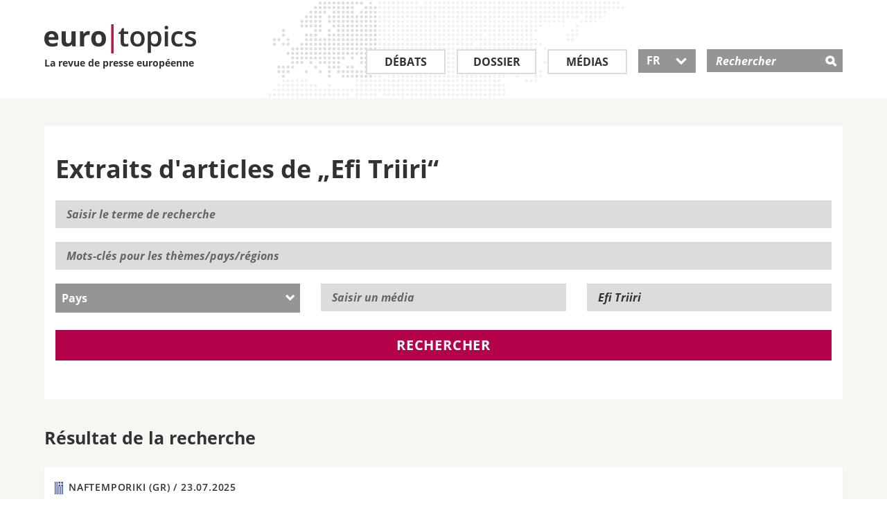

--- FILE ---
content_type: text/html; charset=utf-8
request_url: https://www.eurotopics.net/fr/156038/triiri-efi
body_size: 7859
content:
<!DOCTYPE html>
<html lang="fr" dir="ltr">
<head>
<title>Extraits d&#039;articles de &bdquo;Efi Triiri&ldquo; | eurotopics.net</title>
<link rel="dns-prefetch" href="https://matomo2.bpb.de">
<meta charset="utf-8" />
<meta name="viewport" content="width=device-width, initial-scale=1.0" />
<meta data-dt="domain-time" data-dt-content="eurtopics-1768341584-6b9d8a401a9404b279c096784b31b8a9" />
<meta meta="revisit-after" content="1 day" />
<link rel="manifest" href="/asset-manifest.fr.json">
<meta name="robots" content="all" />
<meta http-equiv="Content-Type" content="text/html; charset=utf-8" />
<link rel="shortcut icon" href="/favicon.ico" type="image/vnd.microsoft.icon" />

<link rel="canonical" href="https://www.eurotopics.net/fr/156038/triiri-efi" />
<link rel="alternate" hreflang="de" href="https://www.eurotopics.net/de/156038/triiri-efi" />
<link rel="alternate" hreflang="en" href="https://www.eurotopics.net/en/156038/triiri-efi" />
<link rel="alternate" hreflang="fr" href="https://www.eurotopics.net/fr/156038/triiri-efi" />
<link rel="alternate" hreflang="tr" href="https://www.eurotopics.net/tr/156038/triiri-efi" />
<link rel="alternate" hreflang="ru" href="https://www.eurotopics.net/ru/156038/triiri-efi" />
<link rel="alternate" type="application/rss+xml" title="eurotopics.net - La revue de presse europ&eacute;enne" href="/export/fr/rss.xml" />
<meta property="og:type" content="article" />
<meta property="og:site_name" content="eurotopics.net" />
<meta property="fb:app_id" content="401401627071363" />
<meta property="og:url" content="https://www.eurotopics.net/fr/156038/triiri-efi" />
<meta property="og:title" content="Efi Triiri" />
<meta property="og:description" content="Extraits d&#039;articles de &bdquo;Efi Triiri&ldquo;" />
<meta name="description" content="Extraits d&#039;articles de &bdquo;Efi Triiri&ldquo;" />
<meta property="og:image" content="https://www.eurotopics.net/sites/all/themes/bootstrap_eurotopics/media/images/facebook.jpg?-1768341584" />
<meta property="og:image:url" content="https://www.eurotopics.net/sites/all/themes/bootstrap_eurotopics/media/images/facebook.jpg?-1768341584" />
<meta name="twitter:card" content="summary_large_image" />
<meta name="twitter:image" content="https://www.eurotopics.net/sites/all/themes/bootstrap_eurotopics/media/images/facebook.jpg?-1768341584" />
<meta name="twitter:image:alt" content="Efi Triiri" />
<meta property="og:image:width" content="1200" />
<meta property="og:image:height" content="628" />


<!-- HTML5 element support for IE6-8 -->
<!--[if lt IE 9]>
<script src="/cache/html5.js"></script>
<![endif]-->
<script type="text/javascript">
var textOpen    = 'alle aufklappen';
var textClose   = 'alle zuklappen';
</script>
<link type="text/css" rel="stylesheet" href="/sites/default/files/css/css_hfkUWnnW3WSFLxf3eiS8AMnl6xhFDtyHoD3H1N7BKTo.css" media="all" />
    <link rel="preload" href="/sites/all/themes/bootstrap_eurotopics/fonts/open-sans/open-sans-v15-latin_greek_cyrillic_latin-ext_cyrillic-ext_greek-ext-600.woff2" as="font" type="font/woff2" crossorigin>
    <link rel="preload" href="/sites/all/themes/bootstrap_eurotopics/fonts/open-sans/open-sans-v15-latin_greek_cyrillic_latin-ext_cyrillic-ext_greek-ext-regular.woff2" as="font" type="font/woff2" crossorigin>
    <link rel="preload" href="/sites/all/themes/bootstrap_eurotopics/fonts/open-sans/open-sans-v15-latin_greek_cyrillic_latin-ext_cyrillic-ext_greek-ext-700.woff2" as="font" type="font/woff2" crossorigin>
    <link rel="preload" href="/sites/all/themes/bootstrap_eurotopics/fonts/icons/icomoon.woff2" as="font" type="font/woff2" crossorigin>
    
<script defer="defer" src="/sites/default/files/js/js_Pt6OpwTd6jcHLRIjrE-eSPLWMxWDkcyYrPTIrXDSON0.js"></script>
<script defer="defer" src="/sites/default/files/js/js_ZPXYTeSDHDpyia9-iGlDZbhvi0gQEsOM2usDjZ3rv3Y.js"></script>
<script defer="defer" src="/sites/default/files/js/js_lzljvXW_O98rBqSWMwogCpc_mHZKMdtofun4Hu_VbTY.js"></script>
<script defer="defer" src="/sites/default/files/js/js_neJXQIlH_695o61LkFZSkdXyj1WMSYHLBUoxYm1AGy0.js"></script>
<script>window.addEventListener('DOMContentLoaded', function() { jQuery.extend(Drupal.settings, {"basePath":"\/","pathPrefix":"","setHasJsCookie":0,"ajaxPageState":{"theme":"bootstrap_eurotopics","theme_token":"qVy9dPm1DP70oGU4d-P9nBYj1ZxTNPM8APCgnpQMir4","js":{"sites\/all\/themes\/bootstrap\/js\/bootstrap.js":1,"sites\/all\/modules\/jquery_update\/replace\/jquery\/1.12\/jquery.min.js":1,"misc\/jquery-extend-3.4.0.js":1,"misc\/jquery-html-prefilter-3.5.0-backport.js":1,"misc\/jquery.once.js":1,"misc\/drupal.js":1,"sites\/all\/modules\/jquery_update\/js\/jquery_browser.js":1,"sites\/all\/modules\/tree_select\/tree_select_explorer.js":1,"public:\/\/languages\/de_ljbDTsSNwowOk67T2yOlY0IuwAIt_JcZI8G-VKBTTYo.js":1,"sites\/all\/themes\/bootstrap_eurotopics\/js\/jquery-migrate-1.2.1.min.js":1,"sites\/all\/themes\/bootstrap_eurotopics\/js\/jquery-ui-custom.min.js":1,"sites\/all\/themes\/bootstrap_eurotopics\/js\/svg4everybody.js":1,"sites\/all\/themes\/bootstrap_eurotopics\/js\/svg4everybody.legacy.js":1,"sites\/all\/themes\/bootstrap_eurotopics\/js\/jquery.dotdotdot.min.js":1,"sites\/all\/themes\/bootstrap_eurotopics\/bootstrap\/js\/affix-npkzth.min-yui.js":1,"sites\/all\/themes\/bootstrap_eurotopics\/bootstrap\/js\/alert-npkzth.min-yui.js":1,"sites\/all\/themes\/bootstrap_eurotopics\/bootstrap\/js\/button-npkzth.min-yui.js":1,"sites\/all\/themes\/bootstrap_eurotopics\/bootstrap\/js\/collapse-npkzth.min-yui.js":1,"sites\/all\/themes\/bootstrap_eurotopics\/bootstrap\/js\/dropdown-npkzth.min-yui.js":1,"sites\/all\/themes\/bootstrap_eurotopics\/bootstrap\/js\/modal-npkzth.min-yui.js":1,"sites\/all\/themes\/bootstrap_eurotopics\/bootstrap\/js\/tooltip-npkzth.min-yui.js":1,"sites\/all\/themes\/bootstrap_eurotopics\/bootstrap\/js\/popover-npkzth.min-yui.js":1,"sites\/all\/themes\/bootstrap_eurotopics\/bootstrap\/js\/scrollspy-npkzth.min-yui.js":1,"sites\/all\/themes\/bootstrap_eurotopics\/bootstrap\/js\/tab-npkzth.min-yui.js":1,"sites\/all\/themes\/bootstrap_eurotopics\/bootstrap\/js\/transition-npkzth.min-yui.js":1,"sites\/all\/themes\/bootstrap_eurotopics\/js\/jquery.cookie.js":1,"sites\/all\/themes\/bootstrap_eurotopics\/js\/main.min-yui.js":1,"sites\/all\/themes\/bootstrap_eurotopics\/js\/newsletter-banner.js":1},"css":{"sites\/all\/themes\/bootstrap_eurotopics\/css\/styles.minified.css":1}},"bootstrap":{"anchorsFix":1,"anchorsSmoothScrolling":1,"formHasError":1,"popoverEnabled":1,"popoverOptions":{"animation":1,"html":0,"placement":"right","selector":"","trigger":"click","triggerAutoclose":1,"title":"","content":"","delay":0,"container":"body"},"tooltipEnabled":1,"tooltipOptions":{"animation":1,"html":0,"placement":"auto left","selector":"","trigger":"hover focus","delay":0,"container":"body"}}});});</script>
<link rel="manifest"  href="/manifest.json" />
<link rel="mask-icon" href="/safari-pinned-tab.svg" color="#da532c" />
</head>
<body class="html not-front not-logged-in no-sidebars page-node page-node- page-node-156038 node-type-autor" >
<div id="skip-link">
<a href="#main-content" class="element-invisible element-focusable">Direkt zum Inhalt</a>
</div>
<header id="navbar" role="banner" class="navbar container navbar-default" style="background-image: url('/sites/all/themes/bootstrap_eurotopics/media/images/world-map.png');">
<div class="wrapper90">
<div class="navbar-header">
<a class="logo pull-left" href="/fr/" title="Homepage">
<div class="logo-text">
<img src="/sites/all/themes/bootstrap_eurotopics/media/images/logo.png" alt="Homepage" />
<br>
La revue de presse europ&eacute;enne        </div>
</a>

<!-- .btn-navbar is used as the toggle for collapsed navbar content -->
<button type="button" class="navbar-toggle" data-toggle="collapse" data-target=".navbar-collapse">
<span class="sr-only">Toggle navigation</span>
<span class="icon-">&#xe609;</span>
</button>
<!-- .btn-search is used as the toggle for collapsed search field -->
<button type="button" class="search-toggle" data-toggle="collapse" data-target="#mSearch" aria-haspopup="true" aria-expanded="false">
<span class="icon-">&#xe60e;</span>
</button>

</div>
<!-- .header search field / mobile collapse -->
<div class="search-collapse collapse search-collapse-fr" id="mSearch">
<div class="header-search-inner" role="search">
<div class="region region-header">
<div id="block-search-form" class="block block-search">
<div class="block-inner">
<div class="content">
<form action="/fr/141933/recherche" method="get" id="search-block-form" accept-charset="UTF-8">
<div class="container-inline">
<div class="form-item form-type-textfield form-item-search-block-form">
<label class="screen-reader-text" for="search-input">Rechercher </label>
<input placeholder="Rechercher" type="text" id="search-input" name="suchwort" value="" size="15" maxlength="128" class="form-text" />
</div>
<div class="form-actions form-wrapper" id="edit-actions">
<input type="hidden" name="typ" value="1" />
<input type="submit" id="edit-submit" name="submit" value="&#xe60e;" class="form-submit icon-">
</div>
</div>
</form>
</div>
</div>
</div>
</div>
</div>
<!-- /#header-right-inner -->
</div>

<div class="navbar-collapse collapse" id="mNavbar">
<nav class="" aria-label="Main menu">
<ul class="menu nav navbar-nav">
<li class="first leaf leaf_large_fr" role="presentation">
<a class="" href="/fr/3/debats" title="D&eacute;bats">D&eacute;bats</a>
</li>
<li class="leaf" role="presentation">
<a class="" href="/fr/4/dossier" title="Dossier">Dossier</a>
</li>
<li class="leaf leaf_small_fr" role="presentation">
<a class="" href="/fr/142186/medias" title="M&eacute;dias">M&eacute;dias</a>
</li>
<li class="last leaf lang-select lang-select-fr" role="presentation">
<button class="dropdown-toggle ui-selectmenu-button" type="button" id="lang-button" data-toggle="dropdown" aria-haspopup="true" aria-expanded="true">
FR                	   <span class="icon- custom-icon">&#xe604;</span>
</button>

<ul role="listbox" tabindex="0" aria-activedescendant="lang-1" class="dropdown-menu">
<li role="option" id="lang-1">
<a href="/de/156038/triiri-efi" hreflang="de">DE</a>
</li>
<li role="option" id="lang-2">
<a href="/en/156038/triiri-efi" hreflang="en">EN</a>
</li>
<li role="option" id="lang-3">
<a href="/fr/156038/triiri-efi" hreflang="fr">FR</a>
</li>
<li role="option" id="lang-4">
<a href="/tr/156038/triiri-efi" hreflang="tr">TR</a>
</li>
<li role="option" id="lang-5">
<a href="/ru/156038/triiri-efi" hreflang="ru">RU</a>
</li>
</ul>
</li>
</ul>
</nav>
</div>
</div>
</header>
<div class="full-width">
<div class="main-container container-fluid">

<header role="banner" id="page-header">

</header> <!-- /#page-header -->
<div class="row">


<section class="col-sm-12">
<!--<a id="main-content"></a>-->

<div style="clear:both"></div>
<div class="wrapper90">
<!-- Skip anchor -->
<a id="main-content"></a>

<div class="search-filter-container clearfix">
<h1 class="block-header">Extraits d&#039;articles de &bdquo;Efi Triiri&ldquo;</h1>

<form class="form-horizontal" action="/fr/141933/recherche" name="volltextsuche" id="volltextsuche">
<div class="form-item form-type-textfield form-item-search-block-form">
<label class="element-invisible" for="search-field-1">Saisir le terme de recherche</label>
<input placeholder="Saisir le terme de recherche" type="text" id="search-field-1" name="suchwort" value="" size="15" maxlength="128" class="form-text">
</div>
<div class="form-item form-type-textfield form-item-search-block-form">
<label class="element-invisible" for="search-field-2">Mots-cl&eacute;s</label>
<input placeholder="Mots-cl&eacute;s pour les th&egrave;mes/pays/r&eacute;gions" type="text" id="search-field-2" name="schlagworte" value="" size="15" maxlength="128" class="form-text" onkeyup="mediumAutorAutoselect('schlagworte');" autocomplete="off">
<ul role="listbox" id="schlagworte-pulldown" class="ui-menu ui-widget ui-widget-content ui-corner-bottom" style="display:none;" onmouseout="hidepulldown(this);"></ul>
<input type="hidden" name="schlagworteid" value="156038" />
</div>
<div class="row select-container clearfix">
<div class="form-item form-type-select col-is-4 col-sm-4">
<div class="select-wrapper">
<label for="land" class="select-menu element-hidden"></label>
<select id="land" class="form-control" name="country">
<option value="0" selected="selected" >Pays</option><option value="146370">Algérie</option><option value="146386">Allemagne</option><option value="146436">Arabie saoudite</option><option value="146371">Argentine</option><option value="146375">Australie</option><option value="146429">Autriche</option><option value="146378">Belgique</option><option value="210659">Bénin</option><option value="146377">Biélorussie</option><option value="146380">Bosnie-Herzégovine</option><option value="146381">Brésil</option><option value="146382">Bulgarie</option><option value="146383">Burkina Faso</option><option value="149673">Canada</option><option value="146384">Chine</option><option value="146460">Chypre</option><option value="146405">Colombie</option><option value="190610">Corée du Sud</option><option value="146407">Croatie</option><option value="146385">Danemark</option><option value="146366">Égypte</option><option value="146444">Espagne</option><option value="146387">Estonie</option><option value="146389">Finlande</option><option value="146390">France</option><option value="146393">Grèce</option><option value="146454">Hongrie</option><option value="146396">Iraq</option><option value="146398">Irlande</option><option value="146400">Israël</option><option value="146401">Italie</option><option value="149672">Jordanie</option><option value="262203">La Namibie</option><option value="146410">Lettonie</option><option value="146411">Liban</option><option value="146413">Liechtenstein</option><option value="146414">Lituanie</option><option value="146415">Luxembourg</option><option value="146418">Macédoine du Nord</option><option value="146416">Malte</option><option value="146417">Maroc</option><option value="146419">Mexique</option><option value="146421">Moldavie</option><option value="146422">Monténégro</option><option value="237249">Nigeria</option><option value="146424">Pays-Bas</option><option value="146432">Pologne</option><option value="146433">Portugal</option><option value="146403">Qatar</option><option value="146450">République tchèque</option><option value="146434">Roumanie</option><option value="146394">Royaume-Uni</option><option value="146435">Russie</option><option value="146439">Serbie</option><option value="146441">Slovaquie</option><option value="146442">Slovénie</option><option value="146437">Suède</option><option value="146438">Suisse</option><option value="172883">Territoires palestiniens</option><option value="146451">Turquie</option><option value="146453">Ukraine</option><option value="146455">USA</option>                                                </select>
</div>
</div>
<div class="form-item form-type-textfield form-item-search-block-form col-is-4 col-sm-4">
<label class="element-invisible" for="medium-id">Saisir un m&eacute;dia</label>
<input placeholder="Saisir un m&eacute;dia" type="text" id="medium-id" name="medium" value="" size="15" maxlength="128" class="form-text" onkeyup="mediumAutorAutoselect('medium');" autocomplete="off">
<ul role="listbox" id="medium-pulldown" class="ui-menu ui-widget ui-widget-content ui-corner-bottom" style="display:none;" onmouseout="hidepulldown(this);"></ul>
<input type="hidden" name="mediumid" value="0"  />
</div>
<div class="form-item form-type-textfield form-item-search-block-form col-is-4 col-sm-4">
<label class="element-invisible" for="autor-id">Saisir un auteur</label>
<input placeholder="Saisir un auteur" type="text" id="autor-id" name="autor" value="Efi Triiri" size="15" maxlength="128" class="form-text" onkeyup="mediumAutorAutoselect('autor');" autocomplete="off">
<ul role="listbox" id="autor-pulldown" class="ui-menu ui-widget ui-widget-content ui-corner-bottom" style="display:none;" onmouseout="hidepulldown(this);"></ul>
<input type="hidden" name="autorid" value="156038" />
</div>
</div>


<button type="submit" name="typ" value="1" class="btn search-btn btn-red">Rechercher</button>
<input type="hidden" name="jsh" value="0" />
</form>
</div>
<div class="search-result-container">
<h2>R&eacute;sultat de la recherche</h2>
<div class="search-result-body"><div class="search-hit media medienlandschaft b-shadow" style="padding:15px;">
<a href="/fr/342772/quand-les-vacances-deviennent-hors-de-prix?zitat=342467#zitat342467">
<div class="views-field views-field-media-source">
<span class="field-content">
<div class="media-source-inner">                                <svg class="flag-icon GR">
<use xlink:href="/sites/all/themes/bootstrap_eurotopics/media/images/svg-flag-defs.svg#GR"/>
</svg>
Naftemporiki (GR) / <span class="date"> 23.07.2025</span>
</div>
</span>
</div>
<div class="views-field views-field-title">
<h4 class="field-content">Vacances en péril : la faute aux puissants de ce monde</h4>
<p>Près de la moitié des Grecs ne peuvent s'offrir une semaine de vacances d'affilée, selon Eurostat. Une situation que déplore Naftemporiki : ...</p>
</div>
</a>
</div>                </div></div>
</div>
</div><script type="text/javascript">
window.addEventListener('DOMContentLoaded', function() {
jQuery(document).ready(function($){

var $datepicker = $('.datepicker');
$datepicker.each(function() {
$(this).datepicker({
inline: true,
showOtherMonths: true,
dayNamesMin: ["DIM", "LUN", "MAR", "MER", "JEU", "VEN", "SAM"]

});
});

// adjust the datepicker width to the width of input field.
var $datepickerDropdown = $('.ui-datepicker');
var datepickerResize = function() {
var currentWidth = $datepicker.outerWidth();
$datepickerDropdown.width(currentWidth);
};
// call on panel open, important
$('.ui-datepicker, .datepicker').on('click', function() {
datepickerResize();
});
});

/* German initialisation for the jQuery UI date picker plugin. */
/* Written by Milian Wolff (mail@milianw.de). */
( function( factory ) {
if ( typeof define === "function" && define.amd ) {

// AMD. Register as an anonymous module.
define( [ "../widgets/datepicker" ], factory );
} else {

// Browser globals
factory( jQuery.datepicker );
}
}( function( datepicker ) {




datepicker.regional.fr = {
closeText: "fermer",
prevText: "&#x3C;Retour",
nextText: "Avant&#x3E;",
currentText: "aujourd'hui",
monthNames: [ "janvier","février","mars","avril","mai","juin","juillet","août","septembre","octobre","novembre","décember" ],
monthNamesShort: [ "jan","fév","mar","avr","mai","juin",
"juil","août","sep","oct","nov","déc" ],
dayNames: [ "dimanche","lundi","mardi","mercredi","jeudi","vendredi","samedi" ],
dayNamesShort: ["DIM", "LUN", "MAR", "MER", "JEU", "VEN", "SAM" ],
dayNamesMin: ["DIM", "LUN", "MAR", "MER", "JEU", "VEN", "SAM" ],
weekHeader: "KW",
dateFormat: "dd/mm/yy",
firstDay: 1,
isRTL: false,
showMonthAfterYear: false,
yearSuffix: "" };
datepicker.setDefaults( datepicker.regional.de );
return datepicker.regional.de;

} ) );

jQuery("#volltextsuche" ).click(function() {
if (openElement!=null) {
openElement.hide();
openElement = null;
}
});
}); // Ende defer

</script>

<script type="text/javascript">
mediumLastValue = '';
openElement = null;

function nachLaden(page) {
ajaxUrl = '/ajax/157695?language=fr';

param = location.search.split('#');
param2 = param[0].split('?');
ajaxUrl += '&paginator='+page+'&'+param2[1];
//alert(param2[1]);
jQuery.get(ajaxUrl, function( dataObject ) {
jQuery("#search-more").replaceWith(dataObject);
});
}

document.forms["volltextsuche"].elements['jsh'].value=1;

function mediumAutorAutoselect(pField) {
mediumUrl = '/ajax/157127?language=fr&'+pField+'=';
textValue = document.forms["volltextsuche"].elements[pField].value;
if (textValue != '') {
if (textValue != mediumLastValue) {
// ID Zuruecksetzen, wenn der Text geaendert wird
document.forms["volltextsuche"].elements[pField+'id'].value = 0;
searchText = textValue;
if (searchText != '') {
/*if (searchText.length >= mediumLastValue.length) {*/
jQuery.get(mediumUrl + searchText, function( dataObject ) {
spanText = '';
//lNr = 0;
for(var key in dataObject){
lNid = dataObject[key]['id'];
spanText += '<li role="option" id="'+pField+'vorschlag'+lNid+'" class="ui-menu-item ui-autoselect" onclick="mediumAutorAutoselectOnclick(\''+pField+'\','+lNid+')">' + dataObject[key]['title'] +'</li>';
}
if (spanText == '') {
jQuery("#"+pField+"-pulldown").html('');
} else {
jQuery("#"+pField+"-pulldown").html(spanText);
}
jQuery("#"+pField+"-pulldown").show();
openElement = jQuery("#"+pField+"-pulldown");
});
//}
mediumLastValue = textValue;
}
} else {
jQuery("#"+pField+"-pulldown").show();
}
} else {
document.forms["volltextsuche"].elements[pField+'id'].value = 0;
jQuery("#"+pField+"-pulldown").hide();
openElement = null;
mediumLastValue = '';
}
}

function mediumAutorAutoselectOnclick(pField,lNid) {
mediumTitel   = jQuery('#'+pField+'vorschlag'+lNid).html();
mediumNid    = lNid;
document.forms["volltextsuche"].elements[pField].value = mediumTitel;
document.forms["volltextsuche"].elements[pField+'id'].value = mediumNid;

jQuery("#"+pField+"-pulldown").hide();
}

function hidepulldown(pElementObject) {
// Hover Autocomplete
pe =jQuery(pElementObject).parent();
if (!pe.is(':hover')) {
if (!jQuery(pElementObject).is(':hover')) {
jQuery(pElementObject).hide();
openElement = null;
}
}
}



</script>          </section>


</div>
</div>
</div>

<footer class="footer">
<div class="follow">
<div class="wrapper90">
<div class="container-fluid">
<div class="row">
<div class="col col-sm-3 col-xs-6">
<div class="bpb">
<span class="titel">Un projet de</span>
<a target="_blank" rel="noopener" href="http://www.bpb.de"><span class="icon-">&#xe611;</span></a>
</div>
</div>
<div class="col col-sm-3 col-xs-6">
<span class="titel">Suivez-nous sur</span>
<ul class="social-media">
<li class="first leaf">
<a target="_blank" rel="noopener" href="https://www.facebook.com/eurotopics.fr">
<span aria-hidden="true" class="icon-">&#xe610;</span>
<span class="screen-reader-text">Facebook</span>
</a>
</li>
<li class="leaf last">
<a target="_blank" rel="noopener" href="https://twitter.com/eurotopics_fr">
<span aria-hidden="true" class="icon-">&#xe60f;</span>
<span class="screen-reader-text">Twitter</span>
</a>
</li>
</ul>
</div>
<div class="col col-sm-6 col-xs-12">
<div class="subscribe">
<span class="titel">S&#039;abonner &agrave; la revue de presse</span>
<p>Restez inform&eacute; en vous abonnant &agrave; notre revue de presse gratuite</p>
<form class="clearfix" action="/fr/148340/s-abonner" method="post">
<input type="hidden" name="abo" value="1" />
<input type="hidden" name="texthtml" value="1" />
<input type="hidden" name="repost" value="1" />
<div>
<label for="email-submit-footer" class="screen-reader-text">S&#039;abonner &agrave; la revue de presse</label>
<input type="text" name="email" id="email-submit-footer" class="input" placeholder="E-mail" />
<button type="submit" class="submit btn"><span class="icon-">&#xe600;</span></button>
<input type="hidden" name="abo" value="1" />
</div>
</form>
</div>
</div>
</div>
</div>
</div>
</div>
<div class="footer-menu">
<div class="wrapper90">
<div class="container-fluid">
<nav>
<div class="row clearfix">
<div class="col col-xs-6">	        		            <ul class="menu nav">
<li class="first leaf">
<a title="D&eacute;bats" href="/fr/3/debats">D&eacute;bats</a>
</li>
<li class="leaf">
<a title="Dossiers" href="/fr/4/dossier">Dossiers</a>
</li>
<li class="leaf">
<a title="M&eacute;dias" href="/fr/142186/medias">M&eacute;dias</a>
</li>
<li class="first leaf">
<a title="Abonnement" href="/fr/148340/s-abonner">Abonnement</a>
</li>
<li class="last leaf">
<a title="RSS" href="/fr/149399/rss">RSS</a>
</li>
</ul>
</div>
<div class="col col-xs-6">
<ul class="menu nav">
<li class="first leaf">
<a title="A propos d&#039;euro|topics" href="/fr/149270/un-apercu-quotidien-de-la-presse-europeenne">A propos d&#039;euro|topics</a>
</li>
<li class="first leaf">
<a title="Comit&eacute; consultatif" href="/fr/142185/comite-consultatif">Comit&eacute; consultatif</a>
</li>
<li class="first leaf">
<a title="Nos correspondants et traducteurs" href="/fr/149269/nos-correspondants-traducteurs-et-community-managers">Nos correspondants et traducteurs</a>
</li>
<li class="leaf">
<a title="Contact" href="/fr/149271/contact">Contact</a>
</li>
<li class="leaf">
<a title="Mentions obligatoires" href="/fr/149268/mentions-obligatoires">Mentions obligatoires</a>
</li>
<li class="leaf">
<a title="Politique de confidentialit&eacute;" href="/fr/149268/mentions-obligatoires#datenschutz">Politique de confidentialit&eacute;</a>
</li>	        		            </ul>
</div>
<div class="col col-is-6">
</div>
</div>
</nav>
</div>

</div>
</div>


<div class="newsletter-banner-mobil" style="display:none">
<div class="newsletter-banner-mobil-close"><a href="#" class="newsletter-banner-mobil-close">&nbsp;</a></div>
<div class="newsletter-banner-mobil-background">&nbsp;
</div>
<div class="newsletter-banner-mobil-content">
<div class="newsletter-banner-mobil-content-clickout">
<a href="/fr/148340/s-abonner?nb=mobil&nl=fr">S&#039;abonner &agrave; la revue de presse</a>
</div>
</div>
</div>

<div class="newsletter-banner-desktop" style="display:none">
<div class="newsletter-banner-desktop-close"><a href="#" class="newsletter-banner-desktop-close">&nbsp;</a></div>
<h3 class="h3-newsletter">Suivre les d&eacute;bats en Europe</h3>
<!--<span class="titel">Presseschau abonnieren:</span>//-->
<p>Recevez gratuitement la newsletter de la revue de presse</p>
<form class="clearfix" action="/fr/148340/s-abonner?nb=desktop&nl=fr" method="post">
<input name="abo" value="1" type="hidden">
<input name="texthtml" value="1" type="hidden">
<!--<input type="hidden" name="repost" value="1" />//-->
<label for="email-submit" class="element-invisible"></label>
<input name="email" id="email-submit" class="input" placeholder="E-mail" type="email">
<button type="submit" class="submit btn newsletter-banner-desktop-clickout"><span class="icon-">&#xe600;</span></button>
</form>
</div>

</footer>
<footer class="footer container">
</footer>

<script defer="defer" src="/sites/default/files/js/js_MRdvkC2u4oGsp5wVxBG1pGV5NrCPW3mssHxIn6G9tGE.js"></script>
<!-- Matomo -->
<script type="text/javascript">
  var _paq = _paq || [];
  _paq.push(["setDomains", ["*.eurotopics.net"]]);
  _paq.push(['trackPageView']);
  _paq.push(['enableLinkTracking']);
  _paq.push(["disableCookies"]);
  
  (function() {
    var u="https://matomo2.bpb.de/";
    _paq.push(['setTrackerUrl', u+'matomo.php']);
    _paq.push(['setSiteId', 15]);
    var d=document, g=d.createElement('script'), s=d.getElementsByTagName('script')[0];
    g.type='text/javascript'; g.async=true; g.defer=true; g.src=u+'piwik.js'; s.parentNode.insertBefore(g,s);
  })();
</script>
<noscript><p><img src="https://piwik.bpb.de/piwik.php?idsite=15" style="border:0;" alt="" /></p></noscript>
<!-- End Matomo Code -->
</body>
</html>





--- FILE ---
content_type: text/javascript
request_url: https://www.eurotopics.net/sites/default/files/js/js_ZPXYTeSDHDpyia9-iGlDZbhvi0gQEsOM2usDjZ3rv3Y.js
body_size: 940
content:
function BrowserCheck() {
	var b = navigator.appName
	if (b=="Netscape") this.b = "ns"
	else if (b=="Microsoft Internet Explorer") this.b = "ie"
	else this.b = b
	this.v = parseInt(navigator.appVersion)
	this.ns = (this.b=="ns" && this.v>=4)
	this.ns4 = (this.b=="ns" && this.v==4)
	this.ns5 = (this.b=="ns" && this.v==5)
	this.ie = (this.b=="ie" && this.v>=4)
	this.ie4 = (navigator.userAgent.indexOf('MSIE 4')>0)
	this.ie5 = (navigator.userAgent.indexOf('MSIE 5')>0)
	if (this.ie5) this.v = 5
	this.min = (this.ns||this.ie)
}

is = new BrowserCheck();   

function calculateAnchor(line){
    // line -> angew�hlte Linie
    var height=20; // 17 Pixel pro Linie
    var scroll_pixel=0;
    // Frames oder Test in eigenem Fesnter !?
    if (is.b=='ns'){
        if (parent.frames.length>1){
            scroll_pixel=parent.frames["content"].pageYOffset;
        } else {
            scroll_pixel=window.pageYOffset;    
        }
    } else {
        scroll_pixel=document.body.scrollTop;
    }
    var scroll_line=Math.floor(scroll_pixel/height);
    var newline=scroll_line;
    if (newline<0) newline=0;
    if (parent.frames.length>1){
            
    } else {
        newline-=3;
    }
    if (newline<0){
        return "top";
    }
    return newline;
}

function tree_select_action(path,action,editNid,selectNid,inputField,frame_line){
    var newanchor=calculateAnchor(frame_line);  
    newurl = path+action+'/'+editNid+'/'+selectNid+'/'+inputField; //'#'+newanchor;
    // Frames oder Test in eigenem Fesnter !?
    document.location=newurl;
}

function tree_eip_action(path,action,eipHtmlName,eipId,inputField,frame_line){
    var newanchor=calculateAnchor(frame_line);  
    newurl = path+action+'/'+editNid+'/'+selectNid+'/'+inputField; //'#'+newanchor;
    // Frames oder Test in eigenem Fesnter !?
    document.location=newurl;
}

function setselectoption(nr,form,form_field,text,value){
    no=new Option(text);
    no.value=value;
    if (nr<0) nr=0;
    opener.document.forms[form].elements[form_field].options[nr]=no;
    opener.document.forms[form].elements[form_field].selectedIndex=nr;
}

function tree_select_open(objId,editNid,selectNid){
    obj = document.getElementById(objId);
        
    parentDiv = obj.parentNode.parentNode;
    inputNode = parentDiv.getElementsByTagName('input')[0];    
    inputId = inputNode.id;
    nw=open('/tree_select/select/popup/'+editNid+'/'+selectNid+'/'+inputId,'Select','width=800,height=500,left=100,top=200,menubar=yes,scrollbars=yes');
    nw.focus();

};
